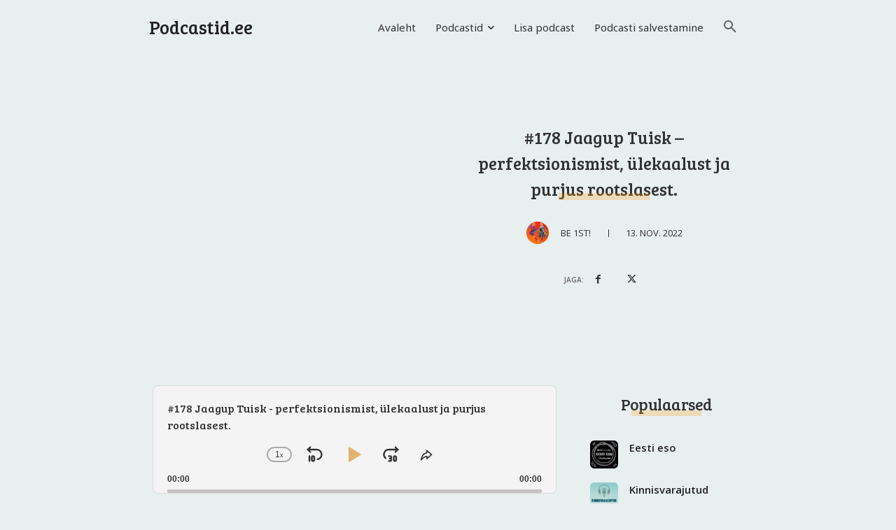

--- FILE ---
content_type: text/html; charset=UTF-8
request_url: https://podcastid.ee/wp-admin/admin-ajax.php?td_theme_name=Newspaper&v=12.6.3
body_size: -365
content:
{"62938":186}

--- FILE ---
content_type: text/html; charset=utf-8
request_url: https://www.google.com/recaptcha/api2/aframe
body_size: 269
content:
<!DOCTYPE HTML><html><head><meta http-equiv="content-type" content="text/html; charset=UTF-8"></head><body><script nonce="0MOmIKnvJDEZikjzYdcSVQ">/** Anti-fraud and anti-abuse applications only. See google.com/recaptcha */ try{var clients={'sodar':'https://pagead2.googlesyndication.com/pagead/sodar?'};window.addEventListener("message",function(a){try{if(a.source===window.parent){var b=JSON.parse(a.data);var c=clients[b['id']];if(c){var d=document.createElement('img');d.src=c+b['params']+'&rc='+(localStorage.getItem("rc::a")?sessionStorage.getItem("rc::b"):"");window.document.body.appendChild(d);sessionStorage.setItem("rc::e",parseInt(sessionStorage.getItem("rc::e")||0)+1);localStorage.setItem("rc::h",'1768420911106');}}}catch(b){}});window.parent.postMessage("_grecaptcha_ready", "*");}catch(b){}</script></body></html>